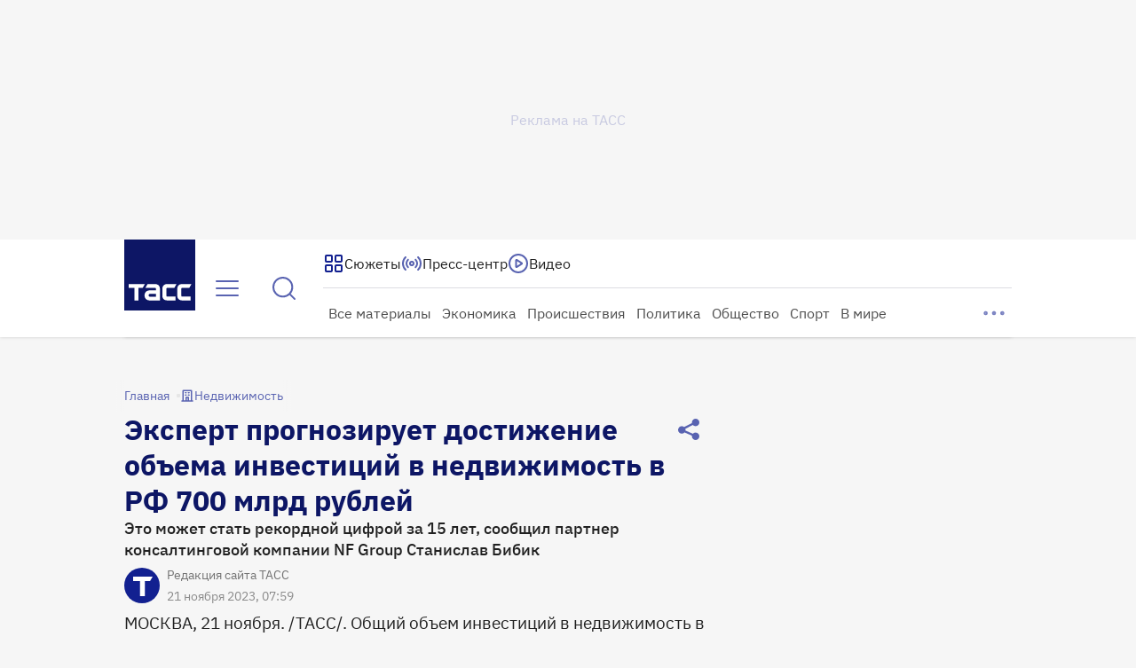

--- FILE ---
content_type: text/html
request_url: https://tns-counter.ru/nc01a**R%3Eundefined*tass_ru/ru/UTF-8/tmsec=mx3_tass_ru/384058453***
body_size: 15
content:
9AE87915696E2C62G1768828002:9AE87915696E2C62G1768828002

--- FILE ---
content_type: text/css; charset=UTF-8
request_url: https://tass.ru/_next/static/css/c1789385c6102419.css
body_size: 220
content:
.ExpandableSearch_wrapper__5l7r5{position:relative;display:flex;align-items:center;height:100%}.ExpandableSearch_expanded__FEhKR{position:absolute;top:0;left:-12px;z-index:2;display:flex;align-items:center;width:580px;height:100%;background-color:var(--white-100,#fff);opacity:1;transition:opacity .2s}@media(min-width:1280px){.ExpandableSearch_expanded__FEhKR{width:804px}}@media(min-width:1440px){.ExpandableSearch_expanded__FEhKR{width:452px}}@media(min-width:1920px){.ExpandableSearch_expanded__FEhKR{width:716px}}@media(min-width:2464px){.ExpandableSearch_expanded__FEhKR{width:912px}}.ExpandableSearch_expanded--hide__zQGeF{visibility:hidden;opacity:0;transition:opacity .2s,visibility .2s}.ExpandableSearch_expanded__FEhKR .ExpandableSearch_bar__aTqkW{width:528px}@media(min-width:1280px){.ExpandableSearch_expanded__FEhKR .ExpandableSearch_bar__aTqkW{width:720px}}@media(min-width:1440px){.ExpandableSearch_expanded__FEhKR .ExpandableSearch_bar__aTqkW{width:100%}}